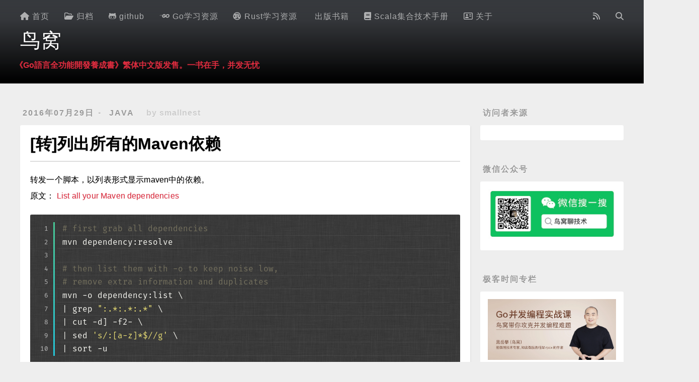

--- FILE ---
content_type: text/html; charset=utf-8
request_url: https://colobu.com/tags/Maven/
body_size: 8438
content:
<!DOCTYPE html>
<html>

<head>
  <meta charset="utf-8">
  
  <title>Tag: maven</title>
  <meta name="viewport" content="width=device-width, initial-scale=1, maximum-scale=1">
  <meta name="description" content="万物之始，大道至简，衍化至繁">
<meta property="og:type" content="website">
<meta property="og:title" content="鸟窝">
<meta property="og:url" content="https://colobu.com/tags/maven/">
<meta property="og:site_name" content="鸟窝">
<meta property="og:description" content="万物之始，大道至简，衍化至繁">
<meta name="twitter:card" content="summary">
<meta name="twitter:title" content="鸟窝">
<meta name="twitter:description" content="万物之始，大道至简，衍化至繁">

  
  <link rel="alternative" href="/atom.xml" title="鸟窝" type="application/atom+xml">
  
  
  <link rel="icon" href="/favicon.png">
  
  <link rel="stylesheet" href="../../css/style.css" type="text/css">

  <link href="//cdn.bootcdn.net/ajax/libs/font-awesome/6.6.0/css/all.min.css" rel="stylesheet">
  
  <link rel="stylesheet" href="https://cdnjs.cloudflare.com/ajax/libs/fancybox/2.1.7/css/jquery.fancybox.min.css"
    media="screen" type="text/css">
  
  <link rel="stylesheet" href="//cdnjs.cloudflare.com/ajax/libs/animate.css/3.1.1/animate.min.css" media="screen"
    type="text/css">
  <link rel="stylesheet" href="https://cdn.jsdelivr.net/gh/tonsky/FiraCode@1.207/distr/fira_code.css">
</head>
<body>
  <div id="container">
    <div id="wrap">
      <header id="header">
  <div id="banner"></div>
  <div id="header-outer" class="outer">
    <div id="header-title" class="inner">
      <h1 id="logo-wrap" class="animated bounceInLeft">
        <a href="../.." id="logo">鸟窝</a>
      </h1>
      
        <!-- <h2 id="subtitle-wrap" class="animated bounceInLeft"> -->
        <h2 id="subtitle-wrap">
          <!-- <a href="../.." id="subtitle">大道至简 Simplicity is the ultimate form of sophistication</a> -->
          <a href="https://item.jd.com/14283252.html" target="_blank" style="color: #e32d40;text-decoration: none;"><b>《Go語言全功能開發養成書》繁体中文版发售。一书在手，并发无忧</b></a>
        </h2>
      
    </div>
    <div id="header-inner" class="inner">
      <nav id="main-nav">
        <a id="main-nav-toggle" class="nav-icon"></a>
        
          
            <a class="main-nav-link" href="../.."><i class="fa fa-home">&nbsp;</i>首页</a>
          
          
          
            <a class="main-nav-link" href="../../archives"><i class="fa fa-regular fa-folder-open">&nbsp;</i>归档</a>
          
          
          
            <a class="main-nav-link" href="https://github.com/smallnest"><i class="fa fa-brands fa-github-alt">&nbsp;</i>github</a>
          
          
          
            <div class="dropdown main-nav-link"><a class="main-nav-link" href="#"><i class="fa fa-brands fa-golang">&nbsp;</i>Go学习资源</a>
              <div class="dropdown-content">
          
            
              <a href="/goasm"><i class="fa fa-brands fa-golang"></i>&nbsp;Go汇编示例</a>
            
                
          
            
              <a href="https://gowebexamples.com"><i class="fa fa-brands fa-golang"></i>&nbsp;Go Web开发示例</a>
            
                
          
            
              <a href="http://go-database-sql.org"><i class="fa fa-brands fa-golang"></i>&nbsp;Go 数据库开发教程</a>
            
                
          
            
              <a href="https://colobu.com/gotips/"><i class="fa fa-brands fa-golang"></i>&nbsp;Go 语言编程技巧</a>
            
                
          
            
              <hr>
            
                
          
            
              <a href="http://rpcx.io"><i class="fa undefined"></i>&nbsp;RPCX官网</a>
            
                
          
            
              <a href="http://cn.doc.rpcx.io"><i class="fa undefined"></i>&nbsp;RPC开发指南</a>
            
                
          
          </div>
        </div>
          
          
          
            <div class="dropdown main-nav-link"><a class="main-nav-link" href="#"><i class="fa fa-brands fa-rust">&nbsp;</i>Rust学习资源</a>
              <div class="dropdown-content">
          
            
              <a href="/perf-book"><i class="fa fa-brands fa-rust"></i>&nbsp;Rust高性能编程指南</a>
            
                
          
            
              <a href="/rust100"><i class="fa fa-brands fa-rust"></i>&nbsp;100个练习题学习Rust</a>
            
                
          
            
              <a href="/atomics"><i class="fa fa-brands fa-rust"></i>&nbsp;Rust原子操作和锁</a>
            
                
          
            
              <a href="/effective-rust"><i class="fa fa-brands fa-rust"></i>&nbsp;高效Rust编程</a>
            
                
          
            
              <a href="/thebook"><i class="fa fa-brands fa-rust"></i>&nbsp;Rust程序设计语言</a>
            
                
          
            
              <a href="/nomicon"><i class="fa fa-brands fa-rust"></i>&nbsp;Rust死灵书</a>
            
                
          
            
              <a href="/rust-reference"><i class="fa fa-brands fa-rust"></i>&nbsp;Rust参考手册</a>
            
                
          
            
              <a href="/tlborm"><i class="fa fa-brands fa-rust"></i>&nbsp;Rust宏小册</a>
            
                
          
            
              <a href="/async-book"><i class="fa fa-brands fa-rust"></i>&nbsp;Rust异步编程书</a>
            
                
          
            
              <a href="/rust-by-example"><i class="fa fa-brands fa-rust"></i>&nbsp;通过例子学Rust</a>
            
                
          
            
              <a href="/api-guidelines"><i class="fa fa-brands fa-rust"></i>&nbsp;Rust API 编写指南</a>
            
                
          
            
              <a href="/comprehensive-rust"><i class="fa fa-brands fa-rust"></i>&nbsp;全面Rust课程</a>
            
                
          
            
              <a href="/easy-rust"><i class="fa fa-brands fa-rust"></i>&nbsp;简单英语学Rust</a>
            
                
          
            
              <a href="/rust-patterns"><i class="fa fa-brands fa-rust"></i>&nbsp;Rust设计模式</a>
            
                
          
            
              <a href="/2020/03/05/A-half-hour-to-learn-Rust/"><i class="fa fa-brands fa-rust"></i>&nbsp;半小时学会Rust</a>
            
                
          
            
              <a href="/rust-cookbook"><i class="fa fa-brands fa-rust"></i>&nbsp;Rust实用指南(cookbook)</a>
            
                
          
            
              <a href="/rust-rand"><i class="fa fa-brands fa-rust"></i>&nbsp;Rust随机库</a>
            
                
          
            
              <hr>
            
                
          
            
              <a href="https://rpcx.io/r/E6v8U"><i class="fa undefined"></i>&nbsp;Rust for the Polyglot Programmer</a>
            
                
          
            
              <a href="https://rpcx.io/r/oC5ii"><i class="fa undefined"></i>&nbsp;LifetimeKata</a>
            
                
          
            
              <a href="https://tfpk.github.io/macrokata/"><i class="fa undefined"></i>&nbsp;macrokata</a>
            
                
          
          </div>
        </div>
          
          
          
            <div class="dropdown main-nav-link"><a class="main-nav-link" href="#"><i class="fa undefined">&nbsp;</i>出版书籍</a>
              <div class="dropdown-content">
          
            
              <a href="/ScalaCollectionsCookbook"><i class="fa undefined"></i>&nbsp;Scala集合技术手册（简/繁）</a>
            
                
          
            
              <a href="https://cpgo.colobu.com/"><i class="fa undefined"></i>&nbsp;深入理解Go并发编程（简/繁）</a>
            
                
          
            
              <a href="https://item.jd.com/14347716.html"><i class="fa undefined"></i>&nbsp;100个Go语言典型错误</a>
            
                
          
          </div>
        </div>
          
          
          
            <a class="main-nav-link" href="../../ScalaCollectionsCookbook"><i class="fa fa-solid fa-book">&nbsp;</i>Scala集合技术手册</a>
          
          
          
            <a class="main-nav-link" href="../../about"><i class="fa fa-regular fa-address-card">&nbsp;</i>关于</a>
          
          


      </nav>
      <nav id="sub-nav">
        
          <a id="nav-rss-link" class="nav-icon" href="/atom.xml" title="RSS Feed"></a>
        
        <a id="nav-search-btn" class="nav-icon" title="Search"></a>
      </nav>
      <div id="search-form-wrap">
        <form action="https://www.google.com/search" method="get" accept-charset="utf-8" class="search-form">
          <input type="search" id="search-word" name="q" maxlength="20" class="search-form-input" placeholder="Search">
          <input type=hidden name=ie value="utf-8">
          <input type=hidden name=oe value="utf-8">
          <input type=hidden name=hl value="zh-CN">
          <input type="submit" id="search-submit" value="" class="search-form-submit">
        </form>
      </div>
    </div>
  </div>
</header>
      <div class="outer">
        <section id="main">
  
    <article id="post-list-all-your-maven-dependencies" class="article article-type-post" itemscope
  itemprop="blogPost">
  <div class="article-meta">
    <a href="../../2016/07/29/list-all-your-maven-dependencies" class="article-date">
  <time datetime="2016-07-29T02:58:09.000Z" itemprop="datePublished">2016年07月29日</time>
</a>
    
  <div class="article-category">
    <a class="article-category-link" href="../../categories/Java">Java</a>
  </div>

    
  <div class="article-author"> by smallnest</div>

  </div>
  <div class="article-inner">
    
    
    <header class="article-header">
      
  
    <h1 itemprop="name">
      <a class="article-title" href="../../2016/07/29/list-all-your-maven-dependencies">[转]列出所有的Maven依赖</a>
    </h1>
  

    </header>
    
    <div class="article-entry" itemprop="articleBody">
      
      
      
      <script>function show_answer(btn, x) { if (btn.value === "显示答案") { btn.value = "隐藏答案" } else { btn.value = "显示答案" } var as = document.getElementById(x); if (as.style.display === "none") { as.style.display = "block" } else { as.style.display = "none" } }</script>
      <p>转发一个脚本，以列表形式显示maven中的依赖。<br>原文： <a href="https://grep.codeconsult.ch/2010/07/08/list-all-your-maven-dependencies/" target="_blank" rel="external">List all your Maven dependencies</a></p>
<figure class="highlight sh"><table><tr><td class="gutter"><pre><div class="line">1</div><div class="line">2</div><div class="line">3</div><div class="line">4</div><div class="line">5</div><div class="line">6</div><div class="line">7</div><div class="line">8</div><div class="line">9</div><div class="line">10</div></pre></td><td class="code"><pre><div class="line"><span class="comment"># first grab all dependencies</span></div><div class="line">mvn dependency:resolve</div><div class="line"></div><div class="line"><span class="comment"># then list them with -o to keep noise low,</span></div><div class="line"><span class="comment"># remove extra information and duplicates</span></div><div class="line">mvn -o dependency:list \</div><div class="line">| grep <span class="string">":.*:.*:.*"</span> \</div><div class="line">| cut <span class="operator">-d</span>] <span class="operator">-f</span>2- \</div><div class="line">| sed <span class="string">'s/:[a-z]*$//g'</span> \</div><div class="line">| sort -u</div></pre></td></tr></table></figure>

<p>输出结果如下所示：</p>
<figure class="highlight"><table><tr><td class="gutter"><pre><div class="line">1</div><div class="line">2</div><div class="line">3</div><div class="line">4</div><div class="line">5</div><div class="line">6</div><div class="line">7</div></pre></td><td class="code"><pre><div class="line"><span class="tag">asm</span><span class="pseudo">:asm</span><span class="pseudo">:jar</span><span class="pseudo">:1</span><span class="class">.5</span><span class="class">.3</span></div><div class="line"><span class="tag">asm</span><span class="pseudo">:asm</span><span class="pseudo">:jar</span><span class="pseudo">:3</span><span class="class">.1</span></div><div class="line"><span class="tag">biz</span><span class="class">.aQute</span><span class="pseudo">:bnd</span><span class="pseudo">:jar</span><span class="pseudo">:0</span><span class="class">.0</span><span class="class">.169</span></div><div class="line"><span class="tag">cglib</span><span class="pseudo">:cglib</span><span class="pseudo">:jar</span><span class="pseudo">:2</span><span class="class">.1_3</span></div><div class="line"><span class="tag">classworlds</span><span class="pseudo">:classworlds</span><span class="pseudo">:jar</span><span class="pseudo">:1</span><span class="class">.1</span></div><div class="line"><span class="tag">classworlds</span><span class="pseudo">:classworlds</span><span class="pseudo">:jar</span><span class="pseudo">:1</span><span class="class">.1-alpha-2</span></div><div class="line">...</div></pre></td></tr></table></figure>


      
    </div>
    <footer class="article-footer">
      
  <ul class="article-tag-list"><li class="article-tag-list-item"><a class="article-tag-list-link" href="">maven</a></li></ul>


      

    </footer>
  </div>
  
</article>
  
  
</section>
        
          <aside id="sidebar">
  
    <div class="widget-wrap">
  <h3 class="widget-title">访问者来源</h3>
  <div class="widget">
    <script type="text/javascript" id="clstr_globe" src="//clustrmaps.com/globe.js?d=Hf4EJSi2XvL6TMcuFSH51Qn6nf5nZ8qnjVBnWCQ4FGc"></script>
  </div>
</div>

<div class="widget-wrap">
  <h3 class="widget-title">微信公众号</h3>
  <div class="widget">
    <img width="100%" src="/images/widgets/gopatterns.jpg">
  </div>
</div>

<div class="widget-wrap">
  <h3 class="widget-title">极客时间专栏</h3>
  <div class="widget">
    <a href="https://time.geekbang.org/column/intro/100061801">
      <img width="100%" src="/images/widgets/geekbang.png">
    </a>
  </div>
</div>

<div class="widget-wrap">
    <h3 class="widget-title">出版图书</h3>
    <div class="widget">
      <a href="https://cpgo.colobu.com/">
        <img width="100%" src="/cpgolang/cpgo.png">
      </a>
    </div>
    <div class="widget">
      <a href="https://www.books.com.tw/products/0010991366">
        <img width="100%" src="/cpgolang/cpgo2.jpg">
      </a>
    </div>
    <div class="widget">
      <a href="https://item.jd.com/14347716.html">
        <img width="100%" src="/100gomistakes/cover.png">
      </a>
    </div>
    <div class="widget">
      <a href="/ScalaCollectionsCookbook/">
        <img width="100%" src="/ScalaCollectionsCookbook/scala_collections_cookbook.jpg">
        <img width="100%" src="/ScalaCollectionsCookbook/scala_collections_cookbook_tw.png">
      </a>
    </div>
</div>

  
    
  <div class="widget-wrap">
    <h3 class="widget-title">分类</h3>
    <div class="widget">
      <ul class="category-list"><li class="category-list-item"><a class="category-list-link" href="../../categories/Android">Android</a><span class="category-list-count">12</span></li><li class="category-list-item"><a class="category-list-link" href="../../categories/C">C++</a><span class="category-list-count">2</span></li><li class="category-list-item"><a class="category-list-link" href="../../categories/DOTNET">DOTNET</a><span class="category-list-count">1</span></li><li class="category-list-item"><a class="category-list-link" href="../../categories/Docker">Docker</a><span class="category-list-count">5</span></li><li class="category-list-item"><a class="category-list-link" href="../../categories/Go">Go</a><span class="category-list-count">301</span></li><li class="category-list-item"><a class="category-list-link" href="../../categories/Java">Java</a><span class="category-list-count">64</span></li><li class="category-list-item"><a class="category-list-link" href="../../categories/Linux">Linux</a><span class="category-list-count">8</span></li><li class="category-list-item"><a class="category-list-link" href="../../categories/Rust">Rust</a><span class="category-list-count">16</span></li><li class="category-list-item"><a class="category-list-link" href="../../categories/Scala">Scala</a><span class="category-list-count">18</span></li><li class="category-list-item"><a class="category-list-link" href="../../categories/go">go</a><span class="category-list-count">1</span></li><li class="category-list-item"><a class="category-list-link" href="../../categories/k8s">k8s</a><span class="category-list-count">1</span></li><li class="category-list-item"><a class="category-list-link" href="../../categories/rust">rust</a><span class="category-list-count">10</span></li><li class="category-list-item"><a class="category-list-link" href="../../categories/分享">分享</a><span class="category-list-count">1</span></li><li class="category-list-item"><a class="category-list-link" href="../../categories/前端开发">前端开发</a><span class="category-list-count">18</span></li><li class="category-list-item"><a class="category-list-link" href="../../categories/区块链">区块链</a><span class="category-list-count">8</span></li><li class="category-list-item"><a class="category-list-link" href="../../categories/大数据">大数据</a><span class="category-list-count">60</span></li><li class="category-list-item"><a class="category-list-link" href="../../categories/工具">工具</a><span class="category-list-count">28</span></li><li class="category-list-item"><a class="category-list-link" href="../../categories/数据库">数据库</a><span class="category-list-count">3</span></li><li class="category-list-item"><a class="category-list-link" href="../../categories/架构">架构</a><span class="category-list-count">27</span></li><li class="category-list-item"><a class="category-list-link" href="../../categories/算法">算法</a><span class="category-list-count">4</span></li><li class="category-list-item"><a class="category-list-link" href="../../categories/管理">管理</a><span class="category-list-count">2</span></li><li class="category-list-item"><a class="category-list-link" href="../../categories/网络编程">网络编程</a><span class="category-list-count">13</span></li><li class="category-list-item"><a class="category-list-link" href="../../categories/设计模式">设计模式</a><span class="category-list-count">1</span></li><li class="category-list-item"><a class="category-list-link" href="../../categories/读书笔记">读书笔记</a><span class="category-list-count">2</span></li><li class="category-list-item"><a class="category-list-link" href="../../categories/运维">运维</a><span class="category-list-count">2</span></li><li class="category-list-item"><a class="category-list-link" href="../../categories/高并发编程">高并发编程</a><span class="category-list-count">20</span></li></ul>
    </div>
  </div>

  
    
  <div class="widget-wrap">
    <h3 class="widget-title">标签云</h3>
    <div class="widget tagcloud">
      <a href="../Android" style="font-size: 15.00px;">Android</a><a href="../ApacheBench" style="font-size: 11.25px;">ApacheBench</a><a href="../Bower" style="font-size: 10.00px;">Bower</a><a href="../C" style="font-size: 10.00px;">C#</a><a href="../CDN" style="font-size: 10.00px;">CDN</a><a href="../CQRS" style="font-size: 10.00px;">CQRS</a><a href="../CRC" style="font-size: 10.00px;">CRC</a><a href="../CSS" style="font-size: 11.25px;">CSS</a><a href="../CompletableFuture" style="font-size: 10.00px;">CompletableFuture</a><a href="../Comsat" style="font-size: 10.00px;">Comsat</a><a href="../Curator" style="font-size: 18.75px;">Curator</a><a href="../DSL" style="font-size: 10.00px;">DSL</a><a href="../Disruptor" style="font-size: 10.00px;">Disruptor</a><a href="../Docker" style="font-size: 11.25px;">Docker</a><a href="../Ember" style="font-size: 11.25px;">Ember</a><a href="../FastJson" style="font-size: 10.00px;">FastJson</a><a href="../Fiber" style="font-size: 10.00px;">Fiber</a><a href="../GAE" style="font-size: 10.00px;">GAE</a><a href="../GC" style="font-size: 12.50px;">GC</a><a href="../Gnuplot" style="font-size: 10.00px;">Gnuplot</a><a href="../Go" style="font-size: 16.25px;">Go</a><a href="../Gradle" style="font-size: 10.00px;">Gradle</a><a href="../Grunt" style="font-size: 10.00px;">Grunt</a><a href="../Gulp" style="font-size: 10.00px;">Gulp</a><a href="../Hadoop" style="font-size: 10.00px;">Hadoop</a><a href="../Hazelcast" style="font-size: 10.00px;">Hazelcast</a><a href="../IPFS" style="font-size: 10.00px;">IPFS</a><a href="../Ignite" style="font-size: 10.00px;">Ignite</a><a href="../JVM" style="font-size: 10.00px;">JVM</a><a href="../Java" style="font-size: 17.50px;">Java</a><a href="../Kafka" style="font-size: 20.00px;">Kafka</a><a href="../Lambda" style="font-size: 13.75px;">Lambda</a><a href="../Linux" style="font-size: 12.50px;">Linux</a><a href="../LongAdder" style="font-size: 10.00px;">LongAdder</a><a href="../MathJax" style="font-size: 10.00px;">MathJax</a><a href="../Maven" style="font-size: 11.25px;">Maven</a><a href="../Memcached" style="font-size: 10.00px;">Memcached</a><a href="../Metrics" style="font-size: 10.00px;">Metrics</a><a href="../Mongo" style="font-size: 12.50px;">Mongo</a><a href="../Netty" style="font-size: 15.00px;">Netty</a>
    </div>
  </div>

  
    
  <div class="widget-wrap">
    <h3 class="widget-title">归档</h3>
    <div class="widget">
      <ul class="archive-list"><li class="archive-list-item"><a class="archive-list-link" href="../../archives/2026/01">January 2026</a><span class="archive-list-count">6</span></li><li class="archive-list-item"><a class="archive-list-link" href="../../archives/2025/12">December 2025</a><span class="archive-list-count">1</span></li><li class="archive-list-item"><a class="archive-list-link" href="../../archives/2025/11">November 2025</a><span class="archive-list-count">9</span></li><li class="archive-list-item"><a class="archive-list-link" href="../../archives/2025/10">October 2025</a><span class="archive-list-count">5</span></li><li class="archive-list-item"><a class="archive-list-link" href="../../archives/2025/09">September 2025</a><span class="archive-list-count">4</span></li><li class="archive-list-item"><a class="archive-list-link" href="../../archives/2025/08">August 2025</a><span class="archive-list-count">1</span></li><li class="archive-list-item"><a class="archive-list-link" href="../../archives/2025/07">July 2025</a><span class="archive-list-count">1</span></li><li class="archive-list-item"><a class="archive-list-link" href="../../archives/2025/06">June 2025</a><span class="archive-list-count">2</span></li><li class="archive-list-item"><a class="archive-list-link" href="../../archives/2025/05">May 2025</a><span class="archive-list-count">2</span></li><li class="archive-list-item"><a class="archive-list-link" href="../../archives/2025/02">February 2025</a><span class="archive-list-count">1</span></li><li class="archive-list-item"><a class="archive-list-link" href="../../archives/2025/01">January 2025</a><span class="archive-list-count">3</span></li><li class="archive-list-item"><a class="archive-list-link" href="../../archives/2024/11">November 2024</a><span class="archive-list-count">5</span></li><li class="archive-list-item"><a class="archive-list-link" href="../../archives/2024/10">October 2024</a><span class="archive-list-count">2</span></li><li class="archive-list-item"><a class="archive-list-link" href="../../archives/2024/08">August 2024</a><span class="archive-list-count">5</span></li><li class="archive-list-item"><a class="archive-list-link" href="../../archives/2024/06">June 2024</a><span class="archive-list-count">11</span></li><li class="archive-list-item"><a class="archive-list-link" href="../../archives/2024/05">May 2024</a><span class="archive-list-count">9</span></li><li class="archive-list-item"><a class="archive-list-link" href="../../archives/2024/04">April 2024</a><span class="archive-list-count">6</span></li><li class="archive-list-item"><a class="archive-list-link" href="../../archives/2024/03">March 2024</a><span class="archive-list-count">7</span></li><li class="archive-list-item"><a class="archive-list-link" href="../../archives/2024/02">February 2024</a><span class="archive-list-count">3</span></li><li class="archive-list-item"><a class="archive-list-link" href="../../archives/2024/01">January 2024</a><span class="archive-list-count">7</span></li><li class="archive-list-item"><a class="archive-list-link" href="../../archives/2023/12">December 2023</a><span class="archive-list-count">12</span></li><li class="archive-list-item"><a class="archive-list-link" href="../../archives/2023/11">November 2023</a><span class="archive-list-count">2</span></li><li class="archive-list-item"><a class="archive-list-link" href="../../archives/2023/10">October 2023</a><span class="archive-list-count">7</span></li><li class="archive-list-item"><a class="archive-list-link" href="../../archives/2023/09">September 2023</a><span class="archive-list-count">6</span></li><li class="archive-list-item"><a class="archive-list-link" href="../../archives/2023/08">August 2023</a><span class="archive-list-count">4</span></li><li class="archive-list-item"><a class="archive-list-link" href="../../archives/2023/07">July 2023</a><span class="archive-list-count">6</span></li><li class="archive-list-item"><a class="archive-list-link" href="../../archives/2023/06">June 2023</a><span class="archive-list-count">3</span></li><li class="archive-list-item"><a class="archive-list-link" href="../../archives/2023/05">May 2023</a><span class="archive-list-count">7</span></li><li class="archive-list-item"><a class="archive-list-link" href="../../archives/2023/04">April 2023</a><span class="archive-list-count">5</span></li><li class="archive-list-item"><a class="archive-list-link" href="../../archives/2023/03">March 2023</a><span class="archive-list-count">1</span></li><li class="archive-list-item"><a class="archive-list-link" href="../../archives/2023/01">January 2023</a><span class="archive-list-count">1</span></li><li class="archive-list-item"><a class="archive-list-link" href="../../archives/2022/12">December 2022</a><span class="archive-list-count">2</span></li><li class="archive-list-item"><a class="archive-list-link" href="../../archives/2022/11">November 2022</a><span class="archive-list-count">3</span></li><li class="archive-list-item"><a class="archive-list-link" href="../../archives/2022/10">October 2022</a><span class="archive-list-count">3</span></li><li class="archive-list-item"><a class="archive-list-link" href="../../archives/2022/09">September 2022</a><span class="archive-list-count">5</span></li><li class="archive-list-item"><a class="archive-list-link" href="../../archives/2022/08">August 2022</a><span class="archive-list-count">2</span></li><li class="archive-list-item"><a class="archive-list-link" href="../../archives/2022/07">July 2022</a><span class="archive-list-count">2</span></li><li class="archive-list-item"><a class="archive-list-link" href="../../archives/2022/06">June 2022</a><span class="archive-list-count">4</span></li><li class="archive-list-item"><a class="archive-list-link" href="../../archives/2022/05">May 2022</a><span class="archive-list-count">2</span></li><li class="archive-list-item"><a class="archive-list-link" href="../../archives/2022/04">April 2022</a><span class="archive-list-count">2</span></li><li class="archive-list-item"><a class="archive-list-link" href="../../archives/2022/03">March 2022</a><span class="archive-list-count">2</span></li><li class="archive-list-item"><a class="archive-list-link" href="../../archives/2022/02">February 2022</a><span class="archive-list-count">2</span></li><li class="archive-list-item"><a class="archive-list-link" href="../../archives/2022/01">January 2022</a><span class="archive-list-count">6</span></li><li class="archive-list-item"><a class="archive-list-link" href="../../archives/2021/12">December 2021</a><span class="archive-list-count">1</span></li><li class="archive-list-item"><a class="archive-list-link" href="../../archives/2021/11">November 2021</a><span class="archive-list-count">1</span></li><li class="archive-list-item"><a class="archive-list-link" href="../../archives/2021/10">October 2021</a><span class="archive-list-count">3</span></li><li class="archive-list-item"><a class="archive-list-link" href="../../archives/2021/08">August 2021</a><span class="archive-list-count">2</span></li><li class="archive-list-item"><a class="archive-list-link" href="../../archives/2021/07">July 2021</a><span class="archive-list-count">3</span></li><li class="archive-list-item"><a class="archive-list-link" href="../../archives/2021/06">June 2021</a><span class="archive-list-count">4</span></li><li class="archive-list-item"><a class="archive-list-link" href="../../archives/2021/05">May 2021</a><span class="archive-list-count">3</span></li><li class="archive-list-item"><a class="archive-list-link" href="../../archives/2021/04">April 2021</a><span class="archive-list-count">2</span></li><li class="archive-list-item"><a class="archive-list-link" href="../../archives/2021/03">March 2021</a><span class="archive-list-count">2</span></li><li class="archive-list-item"><a class="archive-list-link" href="../../archives/2021/02">February 2021</a><span class="archive-list-count">1</span></li><li class="archive-list-item"><a class="archive-list-link" href="../../archives/2021/01">January 2021</a><span class="archive-list-count">2</span></li><li class="archive-list-item"><a class="archive-list-link" href="../../archives/2020/12">December 2020</a><span class="archive-list-count">3</span></li><li class="archive-list-item"><a class="archive-list-link" href="../../archives/2020/11">November 2020</a><span class="archive-list-count">2</span></li><li class="archive-list-item"><a class="archive-list-link" href="../../archives/2020/09">September 2020</a><span class="archive-list-count">1</span></li><li class="archive-list-item"><a class="archive-list-link" href="../../archives/2020/08">August 2020</a><span class="archive-list-count">1</span></li><li class="archive-list-item"><a class="archive-list-link" href="../../archives/2020/07">July 2020</a><span class="archive-list-count">2</span></li><li class="archive-list-item"><a class="archive-list-link" href="../../archives/2020/06">June 2020</a><span class="archive-list-count">2</span></li><li class="archive-list-item"><a class="archive-list-link" href="../../archives/2020/05">May 2020</a><span class="archive-list-count">4</span></li><li class="archive-list-item"><a class="archive-list-link" href="../../archives/2020/04">April 2020</a><span class="archive-list-count">1</span></li><li class="archive-list-item"><a class="archive-list-link" href="../../archives/2020/03">March 2020</a><span class="archive-list-count">3</span></li><li class="archive-list-item"><a class="archive-list-link" href="../../archives/2020/02">February 2020</a><span class="archive-list-count">2</span></li><li class="archive-list-item"><a class="archive-list-link" href="../../archives/2020/01">January 2020</a><span class="archive-list-count">5</span></li><li class="archive-list-item"><a class="archive-list-link" href="../../archives/2019/12">December 2019</a><span class="archive-list-count">6</span></li><li class="archive-list-item"><a class="archive-list-link" href="../../archives/2019/11">November 2019</a><span class="archive-list-count">2</span></li><li class="archive-list-item"><a class="archive-list-link" href="../../archives/2019/10">October 2019</a><span class="archive-list-count">6</span></li><li class="archive-list-item"><a class="archive-list-link" href="../../archives/2019/09">September 2019</a><span class="archive-list-count">7</span></li><li class="archive-list-item"><a class="archive-list-link" href="../../archives/2019/08">August 2019</a><span class="archive-list-count">7</span></li><li class="archive-list-item"><a class="archive-list-link" href="../../archives/2019/07">July 2019</a><span class="archive-list-count">7</span></li><li class="archive-list-item"><a class="archive-list-link" href="../../archives/2019/06">June 2019</a><span class="archive-list-count">1</span></li><li class="archive-list-item"><a class="archive-list-link" href="../../archives/2019/05">May 2019</a><span class="archive-list-count">2</span></li><li class="archive-list-item"><a class="archive-list-link" href="../../archives/2019/04">April 2019</a><span class="archive-list-count">3</span></li><li class="archive-list-item"><a class="archive-list-link" href="../../archives/2019/03">March 2019</a><span class="archive-list-count">1</span></li><li class="archive-list-item"><a class="archive-list-link" href="../../archives/2019/02">February 2019</a><span class="archive-list-count">6</span></li><li class="archive-list-item"><a class="archive-list-link" href="../../archives/2019/01">January 2019</a><span class="archive-list-count">5</span></li><li class="archive-list-item"><a class="archive-list-link" href="../../archives/2018/12">December 2018</a><span class="archive-list-count">2</span></li><li class="archive-list-item"><a class="archive-list-link" href="../../archives/2018/11">November 2018</a><span class="archive-list-count">4</span></li><li class="archive-list-item"><a class="archive-list-link" href="../../archives/2018/10">October 2018</a><span class="archive-list-count">2</span></li><li class="archive-list-item"><a class="archive-list-link" href="../../archives/2018/09">September 2018</a><span class="archive-list-count">6</span></li><li class="archive-list-item"><a class="archive-list-link" href="../../archives/2018/08">August 2018</a><span class="archive-list-count">5</span></li><li class="archive-list-item"><a class="archive-list-link" href="../../archives/2018/07">July 2018</a><span class="archive-list-count">3</span></li><li class="archive-list-item"><a class="archive-list-link" href="../../archives/2018/06">June 2018</a><span class="archive-list-count">3</span></li><li class="archive-list-item"><a class="archive-list-link" href="../../archives/2018/05">May 2018</a><span class="archive-list-count">2</span></li><li class="archive-list-item"><a class="archive-list-link" href="../../archives/2018/04">April 2018</a><span class="archive-list-count">1</span></li><li class="archive-list-item"><a class="archive-list-link" href="../../archives/2018/03">March 2018</a><span class="archive-list-count">6</span></li><li class="archive-list-item"><a class="archive-list-link" href="../../archives/2018/02">February 2018</a><span class="archive-list-count">4</span></li><li class="archive-list-item"><a class="archive-list-link" href="../../archives/2018/01">January 2018</a><span class="archive-list-count">3</span></li><li class="archive-list-item"><a class="archive-list-link" href="../../archives/2017/12">December 2017</a><span class="archive-list-count">7</span></li><li class="archive-list-item"><a class="archive-list-link" href="../../archives/2017/11">November 2017</a><span class="archive-list-count">4</span></li><li class="archive-list-item"><a class="archive-list-link" href="../../archives/2017/10">October 2017</a><span class="archive-list-count">6</span></li><li class="archive-list-item"><a class="archive-list-link" href="../../archives/2017/09">September 2017</a><span class="archive-list-count">4</span></li><li class="archive-list-item"><a class="archive-list-link" href="../../archives/2017/08">August 2017</a><span class="archive-list-count">4</span></li><li class="archive-list-item"><a class="archive-list-link" href="../../archives/2017/07">July 2017</a><span class="archive-list-count">4</span></li><li class="archive-list-item"><a class="archive-list-link" href="../../archives/2017/06">June 2017</a><span class="archive-list-count">7</span></li><li class="archive-list-item"><a class="archive-list-link" href="../../archives/2017/05">May 2017</a><span class="archive-list-count">4</span></li><li class="archive-list-item"><a class="archive-list-link" href="../../archives/2017/04">April 2017</a><span class="archive-list-count">7</span></li><li class="archive-list-item"><a class="archive-list-link" href="../../archives/2017/03">March 2017</a><span class="archive-list-count">6</span></li><li class="archive-list-item"><a class="archive-list-link" href="../../archives/2017/02">February 2017</a><span class="archive-list-count">3</span></li><li class="archive-list-item"><a class="archive-list-link" href="../../archives/2017/01">January 2017</a><span class="archive-list-count">3</span></li><li class="archive-list-item"><a class="archive-list-link" href="../../archives/2016/12">December 2016</a><span class="archive-list-count">5</span></li><li class="archive-list-item"><a class="archive-list-link" href="../../archives/2016/11">November 2016</a><span class="archive-list-count">7</span></li><li class="archive-list-item"><a class="archive-list-link" href="../../archives/2016/10">October 2016</a><span class="archive-list-count">6</span></li><li class="archive-list-item"><a class="archive-list-link" href="../../archives/2016/09">September 2016</a><span class="archive-list-count">5</span></li><li class="archive-list-item"><a class="archive-list-link" href="../../archives/2016/08">August 2016</a><span class="archive-list-count">4</span></li><li class="archive-list-item"><a class="archive-list-link" href="../../archives/2016/07">July 2016</a><span class="archive-list-count">11</span></li><li class="archive-list-item"><a class="archive-list-link" href="../../archives/2016/06">June 2016</a><span class="archive-list-count">14</span></li><li class="archive-list-item"><a class="archive-list-link" href="../../archives/2016/05">May 2016</a><span class="archive-list-count">6</span></li><li class="archive-list-item"><a class="archive-list-link" href="../../archives/2016/04">April 2016</a><span class="archive-list-count">14</span></li><li class="archive-list-item"><a class="archive-list-link" href="../../archives/2016/03">March 2016</a><span class="archive-list-count">7</span></li><li class="archive-list-item"><a class="archive-list-link" href="../../archives/2016/02">February 2016</a><span class="archive-list-count">8</span></li><li class="archive-list-item"><a class="archive-list-link" href="../../archives/2016/01">January 2016</a><span class="archive-list-count">1</span></li><li class="archive-list-item"><a class="archive-list-link" href="../../archives/2015/12">December 2015</a><span class="archive-list-count">3</span></li><li class="archive-list-item"><a class="archive-list-link" href="../../archives/2015/11">November 2015</a><span class="archive-list-count">10</span></li><li class="archive-list-item"><a class="archive-list-link" href="../../archives/2015/10">October 2015</a><span class="archive-list-count">9</span></li><li class="archive-list-item"><a class="archive-list-link" href="../../archives/2015/09">September 2015</a><span class="archive-list-count">12</span></li><li class="archive-list-item"><a class="archive-list-link" href="../../archives/2015/08">August 2015</a><span class="archive-list-count">12</span></li><li class="archive-list-item"><a class="archive-list-link" href="../../archives/2015/07">July 2015</a><span class="archive-list-count">12</span></li><li class="archive-list-item"><a class="archive-list-link" href="../../archives/2015/06">June 2015</a><span class="archive-list-count">8</span></li><li class="archive-list-item"><a class="archive-list-link" href="../../archives/2015/05">May 2015</a><span class="archive-list-count">7</span></li><li class="archive-list-item"><a class="archive-list-link" href="../../archives/2015/04">April 2015</a><span class="archive-list-count">15</span></li><li class="archive-list-item"><a class="archive-list-link" href="../../archives/2015/03">March 2015</a><span class="archive-list-count">10</span></li><li class="archive-list-item"><a class="archive-list-link" href="../../archives/2015/02">February 2015</a><span class="archive-list-count">4</span></li><li class="archive-list-item"><a class="archive-list-link" href="../../archives/2015/01">January 2015</a><span class="archive-list-count">12</span></li><li class="archive-list-item"><a class="archive-list-link" href="../../archives/2014/12">December 2014</a><span class="archive-list-count">28</span></li><li class="archive-list-item"><a class="archive-list-link" href="../../archives/2014/11">November 2014</a><span class="archive-list-count">12</span></li><li class="archive-list-item"><a class="archive-list-link" href="../../archives/2014/10">October 2014</a><span class="archive-list-count">10</span></li><li class="archive-list-item"><a class="archive-list-link" href="../../archives/2014/09">September 2014</a><span class="archive-list-count">28</span></li><li class="archive-list-item"><a class="archive-list-link" href="../../archives/2014/08">August 2014</a><span class="archive-list-count">19</span></li><li class="archive-list-item"><a class="archive-list-link" href="../../archives/2014/07">July 2014</a><span class="archive-list-count">1</span></li></ul>
    </div>
  </div>

  
    
  <div class="widget-wrap">
    <h3 class="widget-title">近期文章</h3>
    <div class="widget">
      <ul>
        
          <li>
            <a href="../../2026/01/01/拆解Manus：沙盒架构深度解析/index">拆解Manus：沙盒架构深度解析</a>
          </li>
        
          <li>
            <a href="../../2026/01/01/40+ Claude Code Tips： From Basics to Advanced/index">40+ Claude Code Tips： From Basics to Advanced</a>
          </li>
        
          <li>
            <a href="../../2026/01/01/Ralph 实验：构建 SQLite UI/index">Ralph 实验：构建 SQLite UI</a>
          </li>
        
          <li>
            <a href="../../2026/01/01/Notex：一个开源 NotebookLM 替代方案的实现/index">Notex：一个开源 NotebookLM 替代方案的实现</a>
          </li>
        
          <li>
            <a href="../../2026/01/01/拆解Manus：真正有用的深度报告的生成/index">拆解Manus：真正有用的深度报告的生成</a>
          </li>
        
      </ul>
    </div>
  </div>

  
    
  <div class="widget-wrap">
    <h3 class="widget-title">友情链接</h3>
    <div class="widget">
      <ul>
        
          <li>
			 
            <a href="http://stackshare.io" target="_blank">技术栈</a>
			
          </li>
        
          <li>
			 
			&nbsp;
			
          </li>
        
          <li>
			 
            <a href="https://toutiao.io/" target="_blank">开发者头条</a>
			
          </li>
        
          <li>
			 
            <a href="http://weekly.manong.io/issues/" target="_blank">码农周刊</a>
			
          </li>
        
          <li>
			 
            <a href="http://www.tuicool.com/mags" target="_blank">编程狂人周刊</a>
			
          </li>
        
          <li>
			 
            <a href="http://www.importnew.com/" target="_blank">importnew</a>
			
          </li>
        
          <li>
			 
            <a href="http://ifeve.com/" target="_blank">并发编程网</a>
			
          </li>
        
          <li>
			 
			&nbsp;
			
          </li>
        
          <li>
			 
            <a href="http://github.com" target="_blank">github</a>
			
          </li>
        
          <li>
			 
            <a href="http://stackoverflow.com/" target="_blank">stackoverflow</a>
			
          </li>
        
          <li>
			 
            <a href="http://www.javacodegeeks.com/" target="_blank">javacodegeeks</a>
			
          </li>
        
          <li>
			 
            <a href="http://www.infoq.com/" target="_blank">infoq</a>
			
          </li>
        
          <li>
			 
            <a href="http://www.dzone.com/links/index.html" target="_blank">dzone</a>
			
          </li>
        
          <li>
			 
            <a href="https://oj.leetcode.com/problems/" target="_blank">leetcode</a>
			
          </li>
        
          <li>
			 
            <a href="http://tutorials.jenkov.com" target="_blank">jenkov</a>
			
          </li>
        
          <li>
			 
            <a href="https://howtodoinjava.com" target="_blank">HowToDoInJava</a>
			
          </li>
        
          <li>
			 
            <a href="https://java-design-patterns.com/patterns/" target="_blank">java design patterns</a>
			
          </li>
        
          <li>
			 
			&nbsp;
			
          </li>
        
          <li>
			 
            <a href="https://medium.com/netflix-techblog" target="_blank">Netflix技术博客</a>
			
          </li>
        
          <li>
			 
            <a href="https://www.techiedelight.com" target="_blank">Techie Delight</a>
			
          </li>
        
          <li>
			 
            <a href="https://engineering.linkedin.com/blog" target="_blank">Linkedin技术博客</a>
			
          </li>
        
          <li>
			 
            <a href="https://blogs.dropbox.com/tech/" target="_blank">Dropbox技术博客</a>
			
          </li>
        
          <li>
			 
            <a href="https://code.fb.com" target="_blank">Facebook技术博客</a>
			
          </li>
        
          <li>
			 
            <a href="http://jm.taobao.org" target="_blank">淘宝中间件团队</a>
			
          </li>
        
          <li>
			 
            <a href="https://tech.meituan.com" target="_blank">美团技术博客</a>
			
          </li>
        
          <li>
			 
            <a href="http://blogs.360.cn" target="_blank">360技术博客</a>
			
          </li>
        
          <li>
			 
            <a href="https://xiaomi-info.github.io" target="_blank">小米信息部技术团队</a>
			
          </li>
        
      </ul>
    </div>
  </div>

  
      

  
</aside>
        
      </div>
      <footer id="footer">
  
  <div class="outer">
    <div id="footer-info" class="inner">
      &copy; 2026 smallnest<br>
	  Powered by <a href="http://hexo.io/" target="_blank">Hexo</a>
    </div>
  </div>
</footer>
    </div>
    <nav id="mobile-nav">
  
    
      <a href="../.." class="mobile-nav-link"><i class="fa fa-home">&nbsp;</i>首页</a>
    
  
    
      <a href="../../archives" class="mobile-nav-link"><i class="fa fa-regular fa-folder-open">&nbsp;</i>归档</a>
    
  
    
      <a href="https://github.com/smallnest" class="mobile-nav-link"><i class="fa fa-brands fa-github-alt">&nbsp;</i>github</a>
    
  
    
      <a class="mobile-nav-link" href="#"><i class="fa fa-brands fa-golang">&nbsp;</i>Go学习资源</a>
    
      
            <a class="mobile-nav-link" href="/goasm">&nbsp;&nbsp;<i class="fa fa-brands fa-golang">&nbsp;</i>Go汇编示例</a>
          
          
    
      
            <a class="mobile-nav-link" href="https://gowebexamples.com">&nbsp;&nbsp;<i class="fa fa-brands fa-golang">&nbsp;</i>Go Web开发示例</a>
          
          
    
      
            <a class="mobile-nav-link" href="http://go-database-sql.org">&nbsp;&nbsp;<i class="fa fa-brands fa-golang">&nbsp;</i>Go 数据库开发教程</a>
          
          
    
      
            <a class="mobile-nav-link" href="https://colobu.com/gotips/">&nbsp;&nbsp;<i class="fa fa-brands fa-golang">&nbsp;</i>Go 语言编程技巧</a>
          
          
    
      
            
          
          
    
      
            <a class="mobile-nav-link" href="http://rpcx.io">&nbsp;&nbsp;<i class="fa undefined">&nbsp;</i>RPCX官网</a>
          
          
    
      
            <a class="mobile-nav-link" href="http://cn.doc.rpcx.io">&nbsp;&nbsp;<i class="fa undefined">&nbsp;</i>RPC开发指南</a>
          
          
    
    
  
    
      <a class="mobile-nav-link" href="#"><i class="fa fa-brands fa-rust">&nbsp;</i>Rust学习资源</a>
    
      
            <a class="mobile-nav-link" href="/perf-book">&nbsp;&nbsp;<i class="fa fa-brands fa-rust">&nbsp;</i>Rust高性能编程指南</a>
          
          
    
      
            <a class="mobile-nav-link" href="/rust100">&nbsp;&nbsp;<i class="fa fa-brands fa-rust">&nbsp;</i>100个练习题学习Rust</a>
          
          
    
      
            <a class="mobile-nav-link" href="/atomics">&nbsp;&nbsp;<i class="fa fa-brands fa-rust">&nbsp;</i>Rust原子操作和锁</a>
          
          
    
      
            <a class="mobile-nav-link" href="/effective-rust">&nbsp;&nbsp;<i class="fa fa-brands fa-rust">&nbsp;</i>高效Rust编程</a>
          
          
    
      
            <a class="mobile-nav-link" href="/thebook">&nbsp;&nbsp;<i class="fa fa-brands fa-rust">&nbsp;</i>Rust程序设计语言</a>
          
          
    
      
            <a class="mobile-nav-link" href="/nomicon">&nbsp;&nbsp;<i class="fa fa-brands fa-rust">&nbsp;</i>Rust死灵书</a>
          
          
    
      
            <a class="mobile-nav-link" href="/rust-reference">&nbsp;&nbsp;<i class="fa fa-brands fa-rust">&nbsp;</i>Rust参考手册</a>
          
          
    
      
            <a class="mobile-nav-link" href="/tlborm">&nbsp;&nbsp;<i class="fa fa-brands fa-rust">&nbsp;</i>Rust宏小册</a>
          
          
    
      
            <a class="mobile-nav-link" href="/async-book">&nbsp;&nbsp;<i class="fa fa-brands fa-rust">&nbsp;</i>Rust异步编程书</a>
          
          
    
      
            <a class="mobile-nav-link" href="/rust-by-example">&nbsp;&nbsp;<i class="fa fa-brands fa-rust">&nbsp;</i>通过例子学Rust</a>
          
          
    
      
            <a class="mobile-nav-link" href="/api-guidelines">&nbsp;&nbsp;<i class="fa fa-brands fa-rust">&nbsp;</i>Rust API 编写指南</a>
          
          
    
      
            <a class="mobile-nav-link" href="/comprehensive-rust">&nbsp;&nbsp;<i class="fa fa-brands fa-rust">&nbsp;</i>全面Rust课程</a>
          
          
    
      
            <a class="mobile-nav-link" href="/easy-rust">&nbsp;&nbsp;<i class="fa fa-brands fa-rust">&nbsp;</i>简单英语学Rust</a>
          
          
    
      
            <a class="mobile-nav-link" href="/rust-patterns">&nbsp;&nbsp;<i class="fa fa-brands fa-rust">&nbsp;</i>Rust设计模式</a>
          
          
    
      
            <a class="mobile-nav-link" href="/2020/03/05/A-half-hour-to-learn-Rust/">&nbsp;&nbsp;<i class="fa fa-brands fa-rust">&nbsp;</i>半小时学会Rust</a>
          
          
    
      
            <a class="mobile-nav-link" href="/rust-cookbook">&nbsp;&nbsp;<i class="fa fa-brands fa-rust">&nbsp;</i>Rust实用指南(cookbook)</a>
          
          
    
      
            <a class="mobile-nav-link" href="/rust-rand">&nbsp;&nbsp;<i class="fa fa-brands fa-rust">&nbsp;</i>Rust随机库</a>
          
          
    
      
            
          
          
    
      
            <a class="mobile-nav-link" href="https://rpcx.io/r/E6v8U">&nbsp;&nbsp;<i class="fa undefined">&nbsp;</i>Rust for the Polyglot Programmer</a>
          
          
    
      
            <a class="mobile-nav-link" href="https://rpcx.io/r/oC5ii">&nbsp;&nbsp;<i class="fa undefined">&nbsp;</i>LifetimeKata</a>
          
          
    
      
            <a class="mobile-nav-link" href="https://tfpk.github.io/macrokata/">&nbsp;&nbsp;<i class="fa undefined">&nbsp;</i>macrokata</a>
          
          
    
    
  
    
      <a class="mobile-nav-link" href="#"><i class="fa undefined">&nbsp;</i>出版书籍</a>
    
      
            <a class="mobile-nav-link" href="/ScalaCollectionsCookbook">&nbsp;&nbsp;<i class="fa undefined">&nbsp;</i>Scala集合技术手册（简/繁）</a>
          
          
    
      
            <a class="mobile-nav-link" href="https://cpgo.colobu.com/">&nbsp;&nbsp;<i class="fa undefined">&nbsp;</i>深入理解Go并发编程（简/繁）</a>
          
          
    
      
            <a class="mobile-nav-link" href="https://item.jd.com/14347716.html">&nbsp;&nbsp;<i class="fa undefined">&nbsp;</i>100个Go语言典型错误</a>
          
          
    
    
  
    
      <a href="../../ScalaCollectionsCookbook" class="mobile-nav-link"><i class="fa fa-solid fa-book">&nbsp;</i>Scala集合技术手册</a>
    
  
    
      <a href="../../about" class="mobile-nav-link"><i class="fa fa-regular fa-address-card">&nbsp;</i>关于</a>
    
  
</nav>
    
<script src="//cdn.staticfile.org/jquery/1.11.1/jquery.min.js"></script>
<script src="//cdn.bootcss.com/jquery.lazyload/1.9.1/jquery.lazyload.min.js"></script>

<script src="//cdnjs.cloudflare.com/ajax/libs/fancybox/3.2.5/jquery.fancybox.min.js"></script>


<script src="../../js/script.js" type="text/javascript"></script>

<!-- mathjax config similar to math.stackexchange -->
<script type="text/x-mathjax-config">
  MathJax.Hub.Config({
    tex2jax: {
      inlineMath: [ ['$','$'], ["\\(","\\)"] ],
      processEscapes: true,
      skipTags: ['script', 'noscript', 'style', 'textarea', 'pre', 'code']
    }
  });
  MathJax.Hub.Queue(function() {
      var all = MathJax.Hub.getAllJax(), i;
      for(i=0; i < all.length; i += 1) {
        all[i].SourceElement().parentNode.className += ' has-jax';
      }
  });
</script>
<script type="text/javascript" src="//cdn.bootcss.com/mathjax/2.6.0-beta.1/MathJax.js?config=TeX-AMS-MML_HTMLorMML">
</script>

<div id="totop" style="position:fixed;bottom:150px;right:10px;cursor: pointer;z-index: 2000;">
	<a title="返回顶部"><img src="/images/scrollup.png"/></a>
</div>
<script src="../../js/totop.js" type="text/javascript"></script>




<script>
var _hmt = _hmt || [];
(function() {
  var hm = document.createElement("script");
  hm.src = "//hm.baidu.com/hm.js?e085d87993250aab11f3e0c15f1c2785";
  var s = document.getElementsByTagName("script")[0]; 
  s.parentNode.insertBefore(hm, s);
})();
</script>


  </div>
</body>
</html>

--- FILE ---
content_type: application/javascript; charset=utf-8
request_url: https://colobu.com/js/totop.js
body_size: -136
content:
(function($) {
	// When to show the scroll link
	// higher number = scroll link appears further down the page
	var upperLimit = 800;
	// Our scroll link element
	var scrollElem = $('#totop');
	// Scroll to top speed
	var scrollSpeed = 500;
	// Show and hide the scroll to top link based on scroll position
	scrollElem.hide();
	$(window).scroll(function () {
		var scrollTop = $(document).scrollTop();
		if ( scrollTop > upperLimit ) {
			$(scrollElem).stop().fadeTo(300, 1); // fade back in
		}else{
			$(scrollElem).stop().fadeTo(300, 0); // fade out
		}
	});
	// Scroll to top animation on click
	$(scrollElem).click(function(){
		$('html, body').animate({scrollTop:0}, scrollSpeed); 
		return false;
	});
})(jQuery);